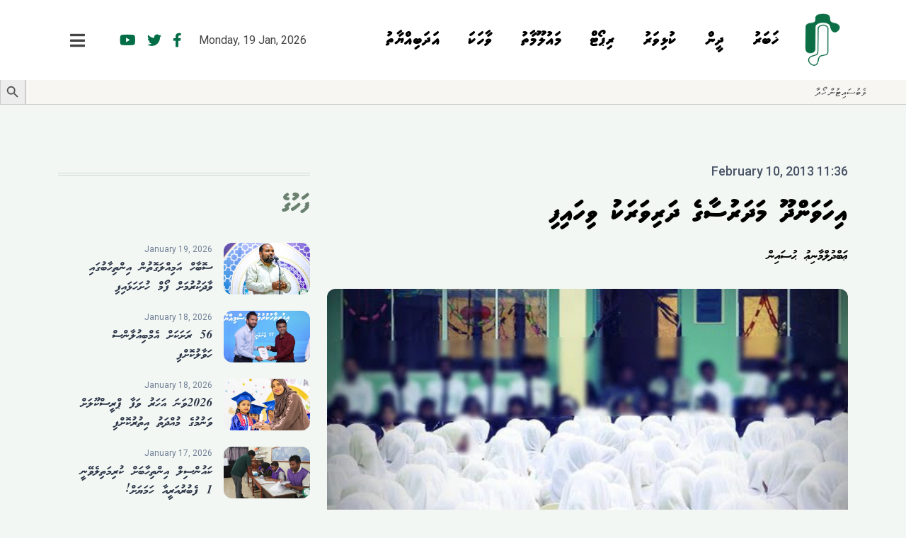

--- FILE ---
content_type: text/html; charset=UTF-8
request_url: https://ihavandhoo.com/news/1655
body_size: 15190
content:
<!DOCTYPE html>
<html lang="dv" dir="rtl" translate="no">
<head>
  <meta charset="utf-8">
  <meta name="viewport" content="width=device-width, initial-scale=1, maximum-scale=1">

  <link rel="preconnect" href="https://fonts.gstatic.com">
  <link href="https://fonts.googleapis.com/css2?family=Roboto:ital,wght@0,100;0,300;0,400;0,500;0,700;0,900;1,100;1,300;1,400;1,500;1,700&display=swap" rel="stylesheet">

   		<meta name="description" content="Online News, Politics, Stories, and more.. The first registered online website in HA. Atoll">
		<meta name="twitter:card" value="summary">

		<meta property="og:title" content="Ihavandhoo Madharusaage Dharivaraku Vihaifi">
		<meta property="og:type" content="article">
		<meta property="og:url" content="https://ihavandhoo.com/news/1655">
		<meta property="og:image" content="https://ihavandhoo.com/wp-content/uploads/2021/05/20210531113846_1622443126.jpg">
		<meta property="og:description" content="Online News, Politics, Stories, and more.. The first registered online website in HA. Atoll">

		<meta name="twitter:title" content="Ihavandhoo Madharusaage Dharivaraku Vihaifi">
		<meta name="twitter:description" content="Online News, Politics, Stories, and more.. The first registered online website in HA. Atoll">
		<meta name="twitter:image" content="https://ihavandhoo.com/wp-content/uploads/2021/05/20210531113846_1622443126.jpg">
   <title>އިހަވަންދޫ މަދަރުސާގެ ދަރިވަރަކު ވިހައިފިOnline News, Politics, Stories, and more.. The first registered online website in HA. AtollIhavandhoo.com</title>
<meta name='robots' content='max-image-preview:large' />
<!-- Jetpack Site Verification Tags -->
<meta name="google-site-verification" content="3jfZgqHBqxTiiYBDDJWNMCbi3BzDeDWbLCx_nkCH5_g" />
<link rel='dns-prefetch' href='//www.googletagmanager.com' />
<link rel='dns-prefetch' href='//stats.wp.com' />
<link rel='preconnect' href='//c0.wp.com' />
<link rel="alternate" type="application/rss+xml" title="Ihavandhoo.com &raquo; Feed" href="https://ihavandhoo.com/feed" />
<link rel="alternate" type="application/rss+xml" title="Ihavandhoo.com &raquo; Comments Feed" href="https://ihavandhoo.com/comments/feed" />
<link rel="alternate" type="application/rss+xml" title="Ihavandhoo.com &raquo; އިހަވަންދޫ މަދަރުސާގެ ދަރިވަރަކު ވިހައިފި Comments Feed" href="https://ihavandhoo.com/news/1655/feed" />
<link rel="alternate" title="oEmbed (JSON)" type="application/json+oembed" href="https://ihavandhoo.com/wp-json/oembed/1.0/embed?url=https%3A%2F%2Fihavandhoo.com%2Fnews%2F1655" />
<link rel="alternate" title="oEmbed (XML)" type="text/xml+oembed" href="https://ihavandhoo.com/wp-json/oembed/1.0/embed?url=https%3A%2F%2Fihavandhoo.com%2Fnews%2F1655&#038;format=xml" />
<style id='wp-img-auto-sizes-contain-inline-css' type='text/css'>
img:is([sizes=auto i],[sizes^="auto," i]){contain-intrinsic-size:3000px 1500px}
/*# sourceURL=wp-img-auto-sizes-contain-inline-css */
</style>
<link rel='stylesheet' id='jetpack_related-posts-css' href='https://c0.wp.com/p/jetpack/15.4/modules/related-posts/related-posts.css' type='text/css' media='all' />
<style id='wp-emoji-styles-inline-css' type='text/css'>

	img.wp-smiley, img.emoji {
		display: inline !important;
		border: none !important;
		box-shadow: none !important;
		height: 1em !important;
		width: 1em !important;
		margin: 0 0.07em !important;
		vertical-align: -0.1em !important;
		background: none !important;
		padding: 0 !important;
	}
/*# sourceURL=wp-emoji-styles-inline-css */
</style>
<link rel='stylesheet' id='wp-block-library-css' href='https://c0.wp.com/c/6.9/wp-includes/css/dist/block-library/style.min.css' type='text/css' media='all' />
<style id='global-styles-inline-css' type='text/css'>
:root{--wp--preset--aspect-ratio--square: 1;--wp--preset--aspect-ratio--4-3: 4/3;--wp--preset--aspect-ratio--3-4: 3/4;--wp--preset--aspect-ratio--3-2: 3/2;--wp--preset--aspect-ratio--2-3: 2/3;--wp--preset--aspect-ratio--16-9: 16/9;--wp--preset--aspect-ratio--9-16: 9/16;--wp--preset--color--black: #000000;--wp--preset--color--cyan-bluish-gray: #abb8c3;--wp--preset--color--white: #ffffff;--wp--preset--color--pale-pink: #f78da7;--wp--preset--color--vivid-red: #cf2e2e;--wp--preset--color--luminous-vivid-orange: #ff6900;--wp--preset--color--luminous-vivid-amber: #fcb900;--wp--preset--color--light-green-cyan: #7bdcb5;--wp--preset--color--vivid-green-cyan: #00d084;--wp--preset--color--pale-cyan-blue: #8ed1fc;--wp--preset--color--vivid-cyan-blue: #0693e3;--wp--preset--color--vivid-purple: #9b51e0;--wp--preset--gradient--vivid-cyan-blue-to-vivid-purple: linear-gradient(135deg,rgb(6,147,227) 0%,rgb(155,81,224) 100%);--wp--preset--gradient--light-green-cyan-to-vivid-green-cyan: linear-gradient(135deg,rgb(122,220,180) 0%,rgb(0,208,130) 100%);--wp--preset--gradient--luminous-vivid-amber-to-luminous-vivid-orange: linear-gradient(135deg,rgb(252,185,0) 0%,rgb(255,105,0) 100%);--wp--preset--gradient--luminous-vivid-orange-to-vivid-red: linear-gradient(135deg,rgb(255,105,0) 0%,rgb(207,46,46) 100%);--wp--preset--gradient--very-light-gray-to-cyan-bluish-gray: linear-gradient(135deg,rgb(238,238,238) 0%,rgb(169,184,195) 100%);--wp--preset--gradient--cool-to-warm-spectrum: linear-gradient(135deg,rgb(74,234,220) 0%,rgb(151,120,209) 20%,rgb(207,42,186) 40%,rgb(238,44,130) 60%,rgb(251,105,98) 80%,rgb(254,248,76) 100%);--wp--preset--gradient--blush-light-purple: linear-gradient(135deg,rgb(255,206,236) 0%,rgb(152,150,240) 100%);--wp--preset--gradient--blush-bordeaux: linear-gradient(135deg,rgb(254,205,165) 0%,rgb(254,45,45) 50%,rgb(107,0,62) 100%);--wp--preset--gradient--luminous-dusk: linear-gradient(135deg,rgb(255,203,112) 0%,rgb(199,81,192) 50%,rgb(65,88,208) 100%);--wp--preset--gradient--pale-ocean: linear-gradient(135deg,rgb(255,245,203) 0%,rgb(182,227,212) 50%,rgb(51,167,181) 100%);--wp--preset--gradient--electric-grass: linear-gradient(135deg,rgb(202,248,128) 0%,rgb(113,206,126) 100%);--wp--preset--gradient--midnight: linear-gradient(135deg,rgb(2,3,129) 0%,rgb(40,116,252) 100%);--wp--preset--font-size--small: 13px;--wp--preset--font-size--medium: 20px;--wp--preset--font-size--large: 36px;--wp--preset--font-size--x-large: 42px;--wp--preset--spacing--20: 0.44rem;--wp--preset--spacing--30: 0.67rem;--wp--preset--spacing--40: 1rem;--wp--preset--spacing--50: 1.5rem;--wp--preset--spacing--60: 2.25rem;--wp--preset--spacing--70: 3.38rem;--wp--preset--spacing--80: 5.06rem;--wp--preset--shadow--natural: 6px 6px 9px rgba(0, 0, 0, 0.2);--wp--preset--shadow--deep: 12px 12px 50px rgba(0, 0, 0, 0.4);--wp--preset--shadow--sharp: 6px 6px 0px rgba(0, 0, 0, 0.2);--wp--preset--shadow--outlined: 6px 6px 0px -3px rgb(255, 255, 255), 6px 6px rgb(0, 0, 0);--wp--preset--shadow--crisp: 6px 6px 0px rgb(0, 0, 0);}:where(.is-layout-flex){gap: 0.5em;}:where(.is-layout-grid){gap: 0.5em;}body .is-layout-flex{display: flex;}.is-layout-flex{flex-wrap: wrap;align-items: center;}.is-layout-flex > :is(*, div){margin: 0;}body .is-layout-grid{display: grid;}.is-layout-grid > :is(*, div){margin: 0;}:where(.wp-block-columns.is-layout-flex){gap: 2em;}:where(.wp-block-columns.is-layout-grid){gap: 2em;}:where(.wp-block-post-template.is-layout-flex){gap: 1.25em;}:where(.wp-block-post-template.is-layout-grid){gap: 1.25em;}.has-black-color{color: var(--wp--preset--color--black) !important;}.has-cyan-bluish-gray-color{color: var(--wp--preset--color--cyan-bluish-gray) !important;}.has-white-color{color: var(--wp--preset--color--white) !important;}.has-pale-pink-color{color: var(--wp--preset--color--pale-pink) !important;}.has-vivid-red-color{color: var(--wp--preset--color--vivid-red) !important;}.has-luminous-vivid-orange-color{color: var(--wp--preset--color--luminous-vivid-orange) !important;}.has-luminous-vivid-amber-color{color: var(--wp--preset--color--luminous-vivid-amber) !important;}.has-light-green-cyan-color{color: var(--wp--preset--color--light-green-cyan) !important;}.has-vivid-green-cyan-color{color: var(--wp--preset--color--vivid-green-cyan) !important;}.has-pale-cyan-blue-color{color: var(--wp--preset--color--pale-cyan-blue) !important;}.has-vivid-cyan-blue-color{color: var(--wp--preset--color--vivid-cyan-blue) !important;}.has-vivid-purple-color{color: var(--wp--preset--color--vivid-purple) !important;}.has-black-background-color{background-color: var(--wp--preset--color--black) !important;}.has-cyan-bluish-gray-background-color{background-color: var(--wp--preset--color--cyan-bluish-gray) !important;}.has-white-background-color{background-color: var(--wp--preset--color--white) !important;}.has-pale-pink-background-color{background-color: var(--wp--preset--color--pale-pink) !important;}.has-vivid-red-background-color{background-color: var(--wp--preset--color--vivid-red) !important;}.has-luminous-vivid-orange-background-color{background-color: var(--wp--preset--color--luminous-vivid-orange) !important;}.has-luminous-vivid-amber-background-color{background-color: var(--wp--preset--color--luminous-vivid-amber) !important;}.has-light-green-cyan-background-color{background-color: var(--wp--preset--color--light-green-cyan) !important;}.has-vivid-green-cyan-background-color{background-color: var(--wp--preset--color--vivid-green-cyan) !important;}.has-pale-cyan-blue-background-color{background-color: var(--wp--preset--color--pale-cyan-blue) !important;}.has-vivid-cyan-blue-background-color{background-color: var(--wp--preset--color--vivid-cyan-blue) !important;}.has-vivid-purple-background-color{background-color: var(--wp--preset--color--vivid-purple) !important;}.has-black-border-color{border-color: var(--wp--preset--color--black) !important;}.has-cyan-bluish-gray-border-color{border-color: var(--wp--preset--color--cyan-bluish-gray) !important;}.has-white-border-color{border-color: var(--wp--preset--color--white) !important;}.has-pale-pink-border-color{border-color: var(--wp--preset--color--pale-pink) !important;}.has-vivid-red-border-color{border-color: var(--wp--preset--color--vivid-red) !important;}.has-luminous-vivid-orange-border-color{border-color: var(--wp--preset--color--luminous-vivid-orange) !important;}.has-luminous-vivid-amber-border-color{border-color: var(--wp--preset--color--luminous-vivid-amber) !important;}.has-light-green-cyan-border-color{border-color: var(--wp--preset--color--light-green-cyan) !important;}.has-vivid-green-cyan-border-color{border-color: var(--wp--preset--color--vivid-green-cyan) !important;}.has-pale-cyan-blue-border-color{border-color: var(--wp--preset--color--pale-cyan-blue) !important;}.has-vivid-cyan-blue-border-color{border-color: var(--wp--preset--color--vivid-cyan-blue) !important;}.has-vivid-purple-border-color{border-color: var(--wp--preset--color--vivid-purple) !important;}.has-vivid-cyan-blue-to-vivid-purple-gradient-background{background: var(--wp--preset--gradient--vivid-cyan-blue-to-vivid-purple) !important;}.has-light-green-cyan-to-vivid-green-cyan-gradient-background{background: var(--wp--preset--gradient--light-green-cyan-to-vivid-green-cyan) !important;}.has-luminous-vivid-amber-to-luminous-vivid-orange-gradient-background{background: var(--wp--preset--gradient--luminous-vivid-amber-to-luminous-vivid-orange) !important;}.has-luminous-vivid-orange-to-vivid-red-gradient-background{background: var(--wp--preset--gradient--luminous-vivid-orange-to-vivid-red) !important;}.has-very-light-gray-to-cyan-bluish-gray-gradient-background{background: var(--wp--preset--gradient--very-light-gray-to-cyan-bluish-gray) !important;}.has-cool-to-warm-spectrum-gradient-background{background: var(--wp--preset--gradient--cool-to-warm-spectrum) !important;}.has-blush-light-purple-gradient-background{background: var(--wp--preset--gradient--blush-light-purple) !important;}.has-blush-bordeaux-gradient-background{background: var(--wp--preset--gradient--blush-bordeaux) !important;}.has-luminous-dusk-gradient-background{background: var(--wp--preset--gradient--luminous-dusk) !important;}.has-pale-ocean-gradient-background{background: var(--wp--preset--gradient--pale-ocean) !important;}.has-electric-grass-gradient-background{background: var(--wp--preset--gradient--electric-grass) !important;}.has-midnight-gradient-background{background: var(--wp--preset--gradient--midnight) !important;}.has-small-font-size{font-size: var(--wp--preset--font-size--small) !important;}.has-medium-font-size{font-size: var(--wp--preset--font-size--medium) !important;}.has-large-font-size{font-size: var(--wp--preset--font-size--large) !important;}.has-x-large-font-size{font-size: var(--wp--preset--font-size--x-large) !important;}
/*# sourceURL=global-styles-inline-css */
</style>

<style id='classic-theme-styles-inline-css' type='text/css'>
/*! This file is auto-generated */
.wp-block-button__link{color:#fff;background-color:#32373c;border-radius:9999px;box-shadow:none;text-decoration:none;padding:calc(.667em + 2px) calc(1.333em + 2px);font-size:1.125em}.wp-block-file__button{background:#32373c;color:#fff;text-decoration:none}
/*# sourceURL=/wp-includes/css/classic-themes.min.css */
</style>
<link rel='stylesheet' id='elb-theme-light-css' href='https://ihavandhoo.com/wp-content/plugins/easy-liveblogs/assets/css/themes/light.css?ver=1.0' type='text/css' media='all' />
<link rel='stylesheet' id='ivory-search-styles-css' href='https://ihavandhoo.com/wp-content/plugins/add-search-to-menu/public/css/ivory-search.min.css?ver=1.0' type='text/css' media='all' />
<link rel='stylesheet' id='ihavandhoo_online-tailwind-css' href='https://ihavandhoo.com/wp-content/themes/ihavandhoo/css/tailwind.css?ver=1.0' type='text/css' media='all' />
<link rel='stylesheet' id='ihavandhoo_online-bootstrap-grid-css' href='https://ihavandhoo.com/wp-content/themes/ihavandhoo/css/bootstrap-grid.rtl.min.css?ver=1.0' type='text/css' media='all' />
<link rel='stylesheet' id='ihavandhoo_online-fontawesome-css' href='https://ihavandhoo.com/wp-content/themes/ihavandhoo/css/font-awesome.min.css?ver=1.0' type='text/css' media='all' />
<link rel='stylesheet' id='ihavandhoo_online-app-css' href='https://ihavandhoo.com/wp-content/themes/ihavandhoo/css/app.css?ver=1.0' type='text/css' media='all' />
<link rel='stylesheet' id='ihavandhoo_online-style-css' href='https://ihavandhoo.com/wp-content/themes/ihavandhoo/style.css?ver=1.0' type='text/css' media='all' />
<link rel='stylesheet' id='sharedaddy-css' href='https://c0.wp.com/p/jetpack/15.4/modules/sharedaddy/sharing.css' type='text/css' media='all' />
<link rel='stylesheet' id='social-logos-css' href='https://c0.wp.com/p/jetpack/15.4/_inc/social-logos/social-logos.min.css' type='text/css' media='all' />
<script type="text/javascript" id="jetpack_related-posts-js-extra">
/* <![CDATA[ */
var related_posts_js_options = {"post_heading":"h4"};
//# sourceURL=jetpack_related-posts-js-extra
/* ]]> */
</script>
<script type="text/javascript" src="https://c0.wp.com/p/jetpack/15.4/_inc/build/related-posts/related-posts.min.js" id="jetpack_related-posts-js"></script>
<script type="text/javascript" src="https://c0.wp.com/c/6.9/wp-includes/js/jquery/jquery.min.js" id="jquery-core-js"></script>
<script type="text/javascript" src="https://c0.wp.com/c/6.9/wp-includes/js/jquery/jquery-migrate.min.js" id="jquery-migrate-js"></script>
<script type="text/javascript" id="elb-js-extra">
/* <![CDATA[ */
var elb = {"datetime_format":"datetime","locale":"en_US","interval":"30","new_post_msg":"There is %s update.","new_posts_msg":"There are %s updates.","now_more_posts":"That's it."};
//# sourceURL=elb-js-extra
/* ]]> */
</script>
<script type="text/javascript" src="https://ihavandhoo.com/wp-content/plugins/easy-liveblogs/assets/js/easy-liveblogs.js?ver=2.3.7" id="elb-js"></script>

<!-- Google tag (gtag.js) snippet added by Site Kit -->
<!-- Google Analytics snippet added by Site Kit -->
<script type="text/javascript" src="https://www.googletagmanager.com/gtag/js?id=GT-NS4PNFX" id="google_gtagjs-js" async></script>
<script type="text/javascript" id="google_gtagjs-js-after">
/* <![CDATA[ */
window.dataLayer = window.dataLayer || [];function gtag(){dataLayer.push(arguments);}
gtag("set","linker",{"domains":["ihavandhoo.com"]});
gtag("js", new Date());
gtag("set", "developer_id.dZTNiMT", true);
gtag("config", "GT-NS4PNFX");
//# sourceURL=google_gtagjs-js-after
/* ]]> */
</script>
<link rel="https://api.w.org/" href="https://ihavandhoo.com/wp-json/" /><link rel="alternate" title="JSON" type="application/json" href="https://ihavandhoo.com/wp-json/wp/v2/posts/1655" /><link rel="EditURI" type="application/rsd+xml" title="RSD" href="https://ihavandhoo.com/xmlrpc.php?rsd" />
<meta name="generator" content="WordPress 6.9" />
<link rel="canonical" href="https://ihavandhoo.com/news/1655" />
<link rel='shortlink' href='https://ihavandhoo.com/?p=1655' />
<meta name="generator" content="Site Kit by Google 1.170.0" />	<style>img#wpstats{display:none}</style>
		<meta name="description" content="އިހަވަންދޫ މަދަރުސާގައި ގްރޭޑް 12 ގައި ތަޢުލީމް ޙާޞީލްކުރަމުންދާ ދަރިވަރަކު ވިހައިފި ކަމަށް އިހަވަންދޫޑޮޓްކޮމް އަށް މައުލޫމާތު ލިބިއްޖެ އެވެ. ޚަބަރު ލިބިފައިވާ ގޮތުގައި އޭނާ ވިހާފައި ވަނީ ރޭ 7:30 އެހާއިރު އޭނާ ދިރިއުޅޭ ގޭގަ އެވެ. ނަމަވެސް މިހާރު އޭނާ ވަނީ އިހަވަންދޫ ސިއްޙީ މަރުކަޒަށް ބަދަލުކޮށްފަ އެވެ. އުމުރުން 19 އަހަރުގެ އިހަވަންދޫ މަދަރުސާގެ ދަރިވަރަކު ބަނޑަށް 7 މަހުގައި ނަހަލާލަށް ވިހޭ ކަމުގެ މައްސަލައެއް ފުލުހުން ތަޙްޤީޤް ކުރަމުންދާ ކަމަށް ފުލުހުންގެ&hellip;" />

<!-- Jetpack Open Graph Tags -->
<meta property="og:type" content="article" />
<meta property="og:title" content="އިހަވަންދޫ މަދަރުސާގެ ދަރިވަރަކު ވިހައިފިOnline News, Politics, Stories, and more.. The first registered online website in HA. AtollIhavandhoo.com" />
<meta property="og:url" content="https://ihavandhoo.com/news/1655" />
<meta property="og:description" content="އިހަވަންދޫ މަދަރުސާގައި ގްރޭޑް 12 ގައި ތަޢުލީމް ޙާޞީލްކުރަމުންދާ ދަރިވަރަކު ވިހައިފި ކަމަށް އިހަވަންދޫޑޮޓްކޮމް އަށް މައުލޫމާތު ލިބިއްޖެ އެވެ. ޚަބަރު ލިބިފައިވާ ގޮތުގައި އޭނާ ވިހާފައި ވަނީ ރޭ 7:30 އ…" />
<meta property="article:published_time" content="2013-02-10T06:36:52+00:00" />
<meta property="article:modified_time" content="2021-05-31T06:39:16+00:00" />
<meta property="og:site_name" content="Ihavandhoo.com" />
<meta property="og:image" content="https://ihavandhoo.com/wp-content/uploads/2021/05/20210531113846_1622443126.jpg" />
<meta property="og:image:width" content="540" />
<meta property="og:image:height" content="375" />
<meta property="og:image:alt" content="" />
<meta property="og:locale" content="en_US" />
<meta name="twitter:text:title" content="އިހަވަންދޫ މަދަރުސާގެ ދަރިވަރަކު ވިހައިފި" />
<meta name="twitter:image" content="https://ihavandhoo.com/wp-content/uploads/2021/05/20210531113846_1622443126.jpg?w=640" />
<meta name="twitter:card" content="summary_large_image" />

<!-- End Jetpack Open Graph Tags -->
<link rel="icon" href="https://ihavandhoo.com/wp-content/uploads/2022/07/20220702074215_1656729735-32x32.png" sizes="32x32" />
<link rel="icon" href="https://ihavandhoo.com/wp-content/uploads/2022/07/20220702074215_1656729735-192x192.png" sizes="192x192" />
<link rel="apple-touch-icon" href="https://ihavandhoo.com/wp-content/uploads/2022/07/20220702074215_1656729735-180x180.png" />
<meta name="msapplication-TileImage" content="https://ihavandhoo.com/wp-content/uploads/2022/07/20220702074215_1656729735-270x270.png" />
<style type="text/css" media="screen">.is-menu path.search-icon-path { fill: #848484;}body .popup-search-close:after, body .search-close:after { border-color: #848484;}body .popup-search-close:before, body .search-close:before { border-color: #848484;}</style>			<style type="text/css">
					.is-form-id-7789 .is-search-input::-webkit-input-placeholder {
			    color: #3f3f3f !important;
			}
			.is-form-id-7789 .is-search-input:-moz-placeholder {
			    color: #3f3f3f !important;
			    opacity: 1;
			}
			.is-form-id-7789 .is-search-input::-moz-placeholder {
			    color: #3f3f3f !important;
			    opacity: 1;
			}
			.is-form-id-7789 .is-search-input:-ms-input-placeholder {
			    color: #3f3f3f !important;
			}
                        			.is-form-style-1.is-form-id-7789 .is-search-input:focus,
			.is-form-style-1.is-form-id-7789 .is-search-input:hover,
			.is-form-style-1.is-form-id-7789 .is-search-input,
			.is-form-style-2.is-form-id-7789 .is-search-input:focus,
			.is-form-style-2.is-form-id-7789 .is-search-input:hover,
			.is-form-style-2.is-form-id-7789 .is-search-input,
			.is-form-style-3.is-form-id-7789 .is-search-input:focus,
			.is-form-style-3.is-form-id-7789 .is-search-input:hover,
			.is-form-style-3.is-form-id-7789 .is-search-input,
			.is-form-id-7789 .is-search-input:focus,
			.is-form-id-7789 .is-search-input:hover,
			.is-form-id-7789 .is-search-input {
                                color: #3f3f3f !important;                                                                background-color: #f7f6f2 !important;			}
                        			</style>
		<link rel='stylesheet' id='ivory-ajax-search-styles-css' href='https://ihavandhoo.com/wp-content/plugins/add-search-to-menu/public/css/ivory-ajax-search.min.css?ver=1.0' type='text/css' media='all' />
</head>



<body id="app" class="wp-singular post-template-default single single-post postid-1655 single-format-standard wp-theme-ihavandhoo ihavandhoo">

  <header>






    <div class="header-space"></div>

    
    <div class="main-nav fixed top-0 left-0 right-0 mt-0">
      <div class="container">

        <div class="row">
            <div class="col-8">
                <div class="flex">
                  <a href="https://ihavandhoo.com" class="logo">
                      <img src="https://ihavandhoo.com/wp-content/themes/ihavandhoo/assets/favicon.png">
                  </a>
                  <nav class="hidden lg:flex lg:flex-row">
                                            <a href="https://ihavandhoo.com/category/news">ޚަބަރު</a>
                                            <a href="https://ihavandhoo.com/category/religion">ދީން</a>
                                            <a href="https://ihavandhoo.com/category/sports">ކުޅިވަރު</a>
                                            <a href="https://ihavandhoo.com/category/report">ރިޕޯޓް</a>
                                            <a href="https://ihavandhoo.com/category/information">މައުލޫމާތު</a>
                                            <a href="https://ihavandhoo.com/category/adhabiyaathu/story">ވާހަކަ</a>
                                            <a href="https://ihavandhoo.com/category/adhabiyaathu">އަދަބިއްޔާތު</a>
                                      </nav>
                </div>
            </div>
            <div class="col-4 flex items-center justify-end relative">
                <div class="nav-side flex justify-end items-center">
                  <span class="ml-4 lg:ml-8 flex flex-col sm:flex-row items-center">
                    <div class="hidden lg:block">
                        Monday, 19 Jan, 2026                    </div>
                    <div class="hidden lg:flex lg:text-xl sm:mr-6">
                      <a href="https://facebook.com/ihavandhoo" class="hover:opacity-75 ml-4">
                        <i class="fab fa-facebook-f"></i>
                      </a>
                      <a href="https://twitter.com/ihavandhoo" class="hover:opacity-75 ml-4">
                        <i class="fab fa-twitter"></i>
                      </a>
                      <a href="https://youtube.com/ihavandhoo" class="hover:opacity-75">
                        <i class="fab fa-youtube"></i>
                      </a>
                    </div>
                  </span>
                  <a class="text-2xl cursor-pointer" data-menu-toggle>
                    <i class="fas fa-bars"></i>
                  </a>
                </div>

                <div class="dropdown absolute left-5 lg:left-0 z-40 hidden pb-1 select-none rounded-xl"
                  style="top: 100px;"
                  data-menu-dropdown>
                  <div class="flex flex-col py-2">
                                         <a href="https://ihavandhoo.com/category/news">ޚަބަރު</a>
                                         <a href="https://ihavandhoo.com/category/religion">ދީން</a>
                                         <a href="https://ihavandhoo.com/category/sports">ކުޅިވަރު</a>
                                         <a href="https://ihavandhoo.com/category/report">ރިޕޯޓް</a>
                                         <a href="https://ihavandhoo.com/category/information">މައުލޫމާތު</a>
                                         <a href="https://ihavandhoo.com/category/adhabiyaathu/story">ވާހަކަ</a>
                                         <a href="https://ihavandhoo.com/category/adhabiyaathu">އަދަބިއްޔާތު</a>
                     
                  </div>
                </div>
          </div>
        </div>

      </div>
    </div>
<form data-min-no-for-search=1 data-result-box-max-height=400 data-form-id=7789 class="is-search-form is-form-style is-form-style-3 is-form-id-7789 is-ajax-search" action="https://ihavandhoo.com/" method="get" role="search" ><label for="is-search-input-7789"><span class="is-screen-reader-text">Search for:</span><input  type="search" id="is-search-input-7789" name="s" value="" class="is-search-input" placeholder="           ވެބުސައިޓުން ހޯދާ" autocomplete=off /><span class="is-loader-image" style="display: none;background-image:url(https://ihavandhoo.com/wp-content/plugins/add-search-to-menu/public/images/spinner.gif);" ></span></label><button type="submit" class="is-search-submit"><span class="is-screen-reader-text">Search Button</span><span class="is-search-icon"><svg focusable="false" aria-label="Search" xmlns="http://www.w3.org/2000/svg" viewBox="0 0 24 24" width="24px"><path d="M15.5 14h-.79l-.28-.27C15.41 12.59 16 11.11 16 9.5 16 5.91 13.09 3 9.5 3S3 5.91 3 9.5 5.91 16 9.5 16c1.61 0 3.09-.59 4.23-1.57l.27.28v.79l5 4.99L20.49 19l-4.99-5zm-6 0C7.01 14 5 11.99 5 9.5S7.01 5 9.5 5 14 7.01 14 9.5 11.99 14 9.5 14z"></path></svg></span></button><input type="hidden" name="id" value="7789" /></form>

<banner style="display: flex; flex-direction: column; align-items: center;">
  <!-- Your existing header content -->

  <!-- Space for Header image banner -->


  <!-- Rest of your header content -->
</banner>



  </header>


  <main>
    

<div class="container mt-10 lg:mt-20">
    <div class="row">
        <div class="lg:col-8">

          <div class="detail-title text-right">
            <time class="block font-medium text-gray-700 text-lg mb-4">
                February 10, 2013 11:36            </time>
            <div class="text-right pb-2">
              <h1 class="font-aaamu-fk mt-2 pb-0 mb-0 text-4xl">
                އިހަވަންދޫ މަދަރުސާގެ ދަރިވަރަކު ވިހައިފި              </h1>
            </div>
            <span class="font-waheed block mt-2" style="font-size: 19px">
                ޢަބްދުލްމާނިޢު ޙުސައިން            </span>
          </div>

          <div class="detail-featured mt-8">
            <figure>
              <img src="https://ihavandhoo.com/wp-content/uploads/2021/05/20210531113846_1622443126.jpg" class="w-full rounded-xl">
                                        </figure>
          </div>

          <div class="detail-content pt-0 pb-4 mt-8 flex flex-row-reverse flex-wrap">
            <div class="w-full sm:w-5/6 px-4 sm:pl-12 sm:pr-12 sm:border-r ms:border-gray-300 text-right">

              <div class="content mt-6">
                                <p dir="RTL">އިހަވަންދޫ މަދަރުސާގައި ގްރޭޑް 12 ގައި ތަޢުލީމް ޙާޞީލްކުރަމުންދާ ދަރިވަރަކު ވިހައިފި ކަމަށް އިހަވަންދޫޑޮޓްކޮމް އަށް މައުލޫމާތު ލިބިއްޖެ އެވެ. ޚަބަރު ލިބިފައިވާ ގޮތުގައި އޭނާ ވިހާފައި ވަނީ ރޭ 7:30 އެހާއިރު އޭނާ ދިރިއުޅޭ ގޭގަ އެވެ. ނަމަވެސް މިހާރު އޭނާ ވަނީ އިހަވަންދޫ ސިއްޙީ މަރުކަޒަށް ބަދަލުކޮށްފަ އެވެ.</p>
<p dir="RTL">އުމުރުން 19 އަހަރުގެ އިހަވަންދޫ މަދަރުސާގެ ދަރިވަރަކު ބަނޑަށް 7 މަހުގައި ނަހަލާލަށް ވިހޭ ކަމުގެ މައްސަލައެއް ފުލުހުން ތަޙްޤީޤް ކުރަމުންދާ ކަމަށް ފުލުހުންގެ މީޑިއާ އޮފިޝަލް އިހަވަންދޫޑޮޓްކޮމް އަށް މަޢުލޫމާތު ދެއްވި އެވެ. އަދި އިތުރަށް ވިދާޅުވީ އެ މައްސަލާގައި ފުލުހުންގެ ބެލުމުގެ ދަށަށް އެއްވެސް މީހަކު ގެނެސްފައި ނުވާ ކަމަށެވެ.</p>
<p dir="RTL">ރޭ ވިހޭ ދަރިވަރު، ވިހެއުމާ ހަމައަށް ވެސް ގަވާއިދުން މަދަރުސާ އަށް ޙާޟިރުވެފައިވާ ކަމަށް މަޢުލޫމާތު ލިބެ އެވެ.</p>
<p align="right">ރޭ ވިހޭ ދަރިވަރާއި އޭނާ ވިހޭ ދަރިފުޅުގެ ސިއްޙީ ޙާލަތާ ގުޅޭ މަޢުލޫމާތު ދިނުމަށް އިހަވަންދޫ ސިއްޙީ މަރުކަޒުން އިންކާރު ކުރާތީ އެ ދެމައިންގެ ސިއްޙީ ހާލަތު އިހަވަންދޫޑޮޓްކޮމް އަށް ކަށަވަރު ނުވި ނަމަވެސް އޭނާ ވިހެއީ ފިރިހެން ކުއްޖެއްކަން އިހަވަންދޫޑޮޓްކޮމް އަށް ޔަޤީން ކުރެވިފައިވެ އެވެ.</p>
<div class="sharedaddy sd-sharing-enabled"><div class="robots-nocontent sd-block sd-social sd-social-icon-text sd-sharing"><div class="sd-content"><ul><li class="share-facebook"><a rel="nofollow noopener noreferrer"
				data-shared="sharing-facebook-1655"
				class="share-facebook sd-button share-icon"
				href="https://ihavandhoo.com/news/1655?share=facebook"
				target="_blank"
				aria-labelledby="sharing-facebook-1655"
				>
				<span id="sharing-facebook-1655" hidden>Click to share on Facebook (Opens in new window)</span>
				<span>Facebook</span>
			</a></li><li class="share-x"><a rel="nofollow noopener noreferrer"
				data-shared="sharing-x-1655"
				class="share-x sd-button share-icon"
				href="https://ihavandhoo.com/news/1655?share=x"
				target="_blank"
				aria-labelledby="sharing-x-1655"
				>
				<span id="sharing-x-1655" hidden>Click to share on X (Opens in new window)</span>
				<span>X</span>
			</a></li><li class="share-print"><a rel="nofollow noopener noreferrer"
				data-shared="sharing-print-1655"
				class="share-print sd-button share-icon"
				href="https://ihavandhoo.com/news/1655#print?share=print"
				target="_blank"
				aria-labelledby="sharing-print-1655"
				>
				<span id="sharing-print-1655" hidden>Click to print (Opens in new window)</span>
				<span>Print</span>
			</a></li><li class="share-email"><a rel="nofollow noopener noreferrer"
				data-shared="sharing-email-1655"
				class="share-email sd-button share-icon"
				href="mailto:?subject=%5BShared%20Post%5D%20%DE%87%DE%A8%DE%80%DE%A6%DE%88%DE%A6%DE%82%DE%B0%DE%8B%DE%AB%20%DE%89%DE%A6%DE%8B%DE%A6%DE%83%DE%AA%DE%90%DE%A7%DE%8E%DE%AC%20%DE%8B%DE%A6%DE%83%DE%A8%DE%88%DE%A6%DE%83%DE%A6%DE%86%DE%AA%20%DE%88%DE%A8%DE%80%DE%A6%DE%87%DE%A8%DE%8A%DE%A8&#038;body=https%3A%2F%2Fihavandhoo.com%2Fnews%2F1655&#038;share=email"
				target="_blank"
				aria-labelledby="sharing-email-1655"
				data-email-share-error-title="Do you have email set up?" data-email-share-error-text="If you&#039;re having problems sharing via email, you might not have email set up for your browser. You may need to create a new email yourself." data-email-share-nonce="f7f65fd674" data-email-share-track-url="https://ihavandhoo.com/news/1655?share=email">
				<span id="sharing-email-1655" hidden>Click to email a link to a friend (Opens in new window)</span>
				<span>Email</span>
			</a></li><li class="share-telegram"><a rel="nofollow noopener noreferrer"
				data-shared="sharing-telegram-1655"
				class="share-telegram sd-button share-icon"
				href="https://ihavandhoo.com/news/1655?share=telegram"
				target="_blank"
				aria-labelledby="sharing-telegram-1655"
				>
				<span id="sharing-telegram-1655" hidden>Click to share on Telegram (Opens in new window)</span>
				<span>Telegram</span>
			</a></li><li class="share-jetpack-whatsapp"><a rel="nofollow noopener noreferrer"
				data-shared="sharing-whatsapp-1655"
				class="share-jetpack-whatsapp sd-button share-icon"
				href="https://ihavandhoo.com/news/1655?share=jetpack-whatsapp"
				target="_blank"
				aria-labelledby="sharing-whatsapp-1655"
				>
				<span id="sharing-whatsapp-1655" hidden>Click to share on WhatsApp (Opens in new window)</span>
				<span>WhatsApp</span>
			</a></li><li class="share-end"></li></ul></div></div></div>
<div id='jp-relatedposts' class='jp-relatedposts' >
	<h3 class="jp-relatedposts-headline"><em>Related</em></h3>
</div>              </div>

              <div class="tags mb-4 pt-4 text-right">
                
                                                <a href="https://ihavandhoo.com/tag/ihavandhoo"
                  class="font-waheed px-4 py-2 bg-white text-gray-600 rounded-xl
                         inline-block ml-2 hover:bg-gray-300 hover:no-underline mb-2">
                  ހއ. އިހަވަންދޫ                </a>
                                <a href="https://ihavandhoo.com/tag/%de%87%de%a8%de%80%de%a6%de%88%de%a6%de%82%de%b0%de%8b%de%ab-%de%90%de%aa%de%86%de%ab%de%8d%de%b0"
                  class="font-waheed px-4 py-2 bg-white text-gray-600 rounded-xl
                         inline-block ml-2 hover:bg-gray-300 hover:no-underline mb-2">
                  އިހަވަންދޫ ސުކޫލް                </a>
                                              </div>

            </div>
            <div class="w-full sm:w-1/6 pl-4 sm:pl-8 pt-3 sm:pt-8 sm:pr-5 text-right">

                            <div class="detail-content-share space-x-3 pr-4 sm:pr-0 flex-row sm:flex-col sm:space-x-0">
                <a href="#" data-url="https://ihavandhoo.com/news/1655" data-share="facebook">
                  <i class="fab fa-facebook-f"></i>
                </a>
                <a href="#" data-url="https://ihavandhoo.com/news/1655" data-share="twitter">
                  <i class="fab fa-twitter"></i>
                </a>
                <a href="#" data-url="https://ihavandhoo.com/news/1655" data-share="telegram">
                  <i class="fab fa-telegram-plane"></i>
                </a>
                <a href="#" data-url="https://ihavandhoo.com/news/1655" data-share="whatsapp">
                  <i class="fab fa-whatsapp"></i>
                </a>
                <a href="#" data-url="https://ihavandhoo.com/news/1655" data-share="viber">
                  <i class="fab fa-viber"></i>
                </a>
              </div>

            </div>

          </div>

           <div class="detail-comment mt-4">
    <div class="section-bar border-t-0 border-b-0 mb-0 pt-5">
      <a href="#comments" class="section-title hover:no-underline">
        ހިޔާލު ފާޅުކުރުން
      </a>
    </div>
    <div class="px-2 mb-8">
    	<div id="respond" class="comment-respond">
		<h3 id="reply-title" class="comment-reply-title">ޚިޔާލު ފައުޅުކުރުން <small><a rel="nofollow" id="cancel-comment-reply-link" href="/news/1655#respond" style="display:none;">ކެންސަލް ކުރަށްވާ</a></small></h3><form action="https://ihavandhoo.com/wp-comments-post.php" method="post" id="commentform" class="comment-form">
                    <textarea
                      name="comment"
                      rows="5"
                      required
                      class="tkb font-faseyha border border-gray-400 p-4 rounded-xl w-full mt-4" rows="4"
                      placeholder="ކޮމެންޓް"></textarea>
<p class="form-submit"><input name="submit" type="submit" id="submit" class="submit" value="Send Comment" /> <input type='hidden' name='comment_post_ID' value='1655' id='comment_post_ID' />
<input type='hidden' name='comment_parent' id='comment_parent' value='0' />
</p></form>	</div><!-- #respond -->
	    </div>


    <a id="comments"></a>

    </div>

        </div>
        <div class="lg:col-4">
          <div class="section-bar mt-4">
            <span class="section-title">
              ފަހުގެ
            </span>
          </div>

                  
           
          <a href="https://ihavandhoo.com/news/11694"
                 class="post-card flex flex-row mb-4">
            <div class="w-5/12">
                <img src="https://ihavandhoo.com/wp-content/uploads/2026/01/20260119065620_1768787780-450x270.jpg">
            </div>
            <div class="w-8/12 mr-4 ml-6">
              <time class="mt-0">January 19, 2026</time>
              <h4 class="title">
                ސޮބާހް އަމިއްލަގޮތުން އިންތިހާބުގައި ވާދަކުރުމަށް ފޯމް ހުށަހަޅައިފި              </h4>
              <p class="excerpt mt-1 text-gray-500 text-xs"></p>
            </div>
          </a>
           
          <a href="https://ihavandhoo.com/news/11688"
                 class="post-card flex flex-row mb-4">
            <div class="w-5/12">
                <img src="https://ihavandhoo.com/wp-content/uploads/2026/01/20260118113548_1768718148-450x270.jpg">
            </div>
            <div class="w-8/12 mr-4 ml-6">
              <time class="mt-0">January 18, 2026</time>
              <h4 class="title">
                56 ރަށަކަށް އެމްބިއުލާންސް ހަވާލުކޮށްފި              </h4>
              <p class="excerpt mt-1 text-gray-500 text-xs"></p>
            </div>
          </a>
           
          <a href="https://ihavandhoo.com/news/11685"
                 class="post-card flex flex-row mb-4">
            <div class="w-5/12">
                <img src="https://ihavandhoo.com/wp-content/uploads/2026/01/20260118105409_1768715649-450x270.jpg">
            </div>
            <div class="w-8/12 mr-4 ml-6">
              <time class="mt-0">January 18, 2026</time>
              <h4 class="title">
                2026ވަނަ އަހަރު ވަފާ ޕްރީސްކޫލަށް ވަނުމުގެ މުއްދަތު އިތުރުކޮށްފި              </h4>
              <p class="excerpt mt-1 text-gray-500 text-xs"></p>
            </div>
          </a>
           
          <a href="https://ihavandhoo.com/news/11681"
                 class="post-card flex flex-row mb-4">
            <div class="w-5/12">
                <img src="https://ihavandhoo.com/wp-content/uploads/2026/01/20260117123208_1768635128-450x270.jpg">
            </div>
            <div class="w-8/12 mr-4 ml-6">
              <time class="mt-0">January 17, 2026</time>
              <h4 class="title">
                ކައުންސިލް އިންތިހާބަށް ކުރިމަތިލެވޭނީ 1 ފެބުރުއަރީއާ ހަމަޔަށް!              </h4>
              <p class="excerpt mt-1 text-gray-500 text-xs"></p>
            </div>
          </a>
           
          <a href="https://ihavandhoo.com/news/11675"
                 class="post-card flex flex-row mb-4">
            <div class="w-5/12">
                <img src="https://ihavandhoo.com/wp-content/uploads/2026/01/20260112084009_1768189209-450x270.jpg">
            </div>
            <div class="w-8/12 mr-4 ml-6">
              <time class="mt-0">January 16, 2026</time>
              <h4 class="title">
                ސޮބާހް ޓީމްގެ މެނިފެސްޓޯއަށް ހިޔާލު ހޯދަން ފަށައިފި              </h4>
              <p class="excerpt mt-1 text-gray-500 text-xs"></p>
            </div>
          </a>
           
          <a href="https://ihavandhoo.com/news/11670"
                 class="post-card flex flex-row mb-4">
            <div class="w-5/12">
                <img src="https://ihavandhoo.com/wp-content/uploads/2026/01/20260116110641_1768543601-450x270.jpg">
            </div>
            <div class="w-8/12 mr-4 ml-6">
              <time class="mt-0">January 16, 2026</time>
              <h4 class="title">
                ސިފާހް (ބޮންއަޅާ) އަމިއްލަގޮތުން ކުރިމަތިލަނީ!              </h4>
              <p class="excerpt mt-1 text-gray-500 text-xs"></p>
            </div>
          </a>
                  </div>
    </div>
</div>


  </main>

  <footer class="bg-white pt-8 pb-2 lg:pb-12 lg:pt-16 text-gray-700 mt-24">
    <div class="container mx-auto flex flex-col justify-between">
        <div class="row flex-col-reverse lg:flex-row">
            <div class="lg:col-6">
              <div class="border-t border-gray-300 pt-2 mt-2 text-xs 
                           text-center lg:text-right ltr lg:border-0 lg:pt-0 lg:mt-0 lg:text-sm">
                  <p class="mb-1 lg:mb-2">E-mail: <a href="mailto:contact@ihavandhoo.com">contact@ihavandhoo.com</a></p>
                  <p>Phone: <a href="tel:+9609951695">+960 9951695</a></p>
              </div>
            </div>
            <div class="lg:col-6 flex flex-col justify-center items-center lg:flex-row-reverse justify-start">
              <div class="logo mr-2 mb-3 lg:mb-0">
                  <img src="https://ihavandhoo.com/wp-content/themes/ihavandhoo/assets/favicon.png" class="w-16 lg:w-20">
              </div>
              <div class="text-center lg:text-left ltr">
                  <p class="text-xs lg:text-base mb-0">Ihavandhoo.com</p>
                  <p class="text-xs mt-0 mb-8 lg:mb-2">&copy; 2026 All rights reserved.</p>
                  <p class="text-xs text-gray-500">
                    This is a registered online news magazine since 17th March 2011.
                  </p>
              </div>

            </div>
        </div>
    </div>
  </footer>

  <script type="speculationrules">
{"prefetch":[{"source":"document","where":{"and":[{"href_matches":"/*"},{"not":{"href_matches":["/wp-*.php","/wp-admin/*","/wp-content/uploads/*","/wp-content/*","/wp-content/plugins/*","/wp-content/themes/ihavandhoo/*","/*\\?(.+)"]}},{"not":{"selector_matches":"a[rel~=\"nofollow\"]"}},{"not":{"selector_matches":".no-prefetch, .no-prefetch a"}}]},"eagerness":"conservative"}]}
</script>

	<script type="text/javascript">
		window.WPCOM_sharing_counts = {"https://ihavandhoo.com/news/1655":1655};
	</script>
						<script type="text/javascript">
			var visualizerUserInteractionEvents = [
				"scroll",
				"mouseover",
				"keydown",
				"touchmove",
				"touchstart"
			];

			visualizerUserInteractionEvents.forEach(function(event) {
				window.addEventListener(event, visualizerTriggerScriptLoader, { passive: true });
			});

			function visualizerTriggerScriptLoader() {
				visualizerLoadScripts();
				visualizerUserInteractionEvents.forEach(function(event) {
					window.removeEventListener(event, visualizerTriggerScriptLoader, { passive: true });
				});
			}

			function visualizerLoadScripts() {
				document.querySelectorAll("script[data-visualizer-script]").forEach(function(elem) {
					jQuery.getScript( elem.getAttribute("data-visualizer-script") )
					.done( function( script, textStatus ) {
						elem.setAttribute("src", elem.getAttribute("data-visualizer-script"));
						elem.removeAttribute("data-visualizer-script");
						setTimeout( function() {
							visualizerRefreshChart();
						} );
					} );
				});
			}

			function visualizerRefreshChart() {
				jQuery( '.visualizer-front:not(.visualizer-chart-loaded)' ).resize();
				if ( jQuery( 'div.viz-facade-loaded:not(.visualizer-lazy):empty' ).length > 0 ) {
					visualizerUserInteractionEvents.forEach( function( event ) {
						window.addEventListener( event, function() {
							jQuery( '.visualizer-front:not(.visualizer-chart-loaded)' ).resize();
						}, { passive: true } );
					} );
				}
			}
		</script>
			<script type="text/javascript" src="https://ihavandhoo.com/wp-content/themes/ihavandhoo/js/jquery-3.5.1.min.js?ver=6.9" id="jquery-3.5.1-js"></script>
<script type="text/javascript" src="https://ihavandhoo.com/wp-content/themes/ihavandhoo/js/jquery.thaana.min.js?ver=6.9" id="thaana-js"></script>
<script type="text/javascript" src="https://ihavandhoo.com/wp-content/themes/ihavandhoo/js/app.js?ver=6.9" id="app-js"></script>
<script type="text/javascript" src="https://c0.wp.com/c/6.9/wp-includes/js/comment-reply.min.js" id="comment-reply-js" async="async" data-wp-strategy="async" fetchpriority="low"></script>
<script type="text/javascript" id="jetpack-stats-js-before">
/* <![CDATA[ */
_stq = window._stq || [];
_stq.push([ "view", {"v":"ext","blog":"245286401","post":"1655","tz":"5","srv":"ihavandhoo.com","j":"1:15.4"} ]);
_stq.push([ "clickTrackerInit", "245286401", "1655" ]);
//# sourceURL=jetpack-stats-js-before
/* ]]> */
</script>
<script type="text/javascript" src="https://stats.wp.com/e-202604.js" id="jetpack-stats-js" defer="defer" data-wp-strategy="defer"></script>
<script type="text/javascript" id="ivory-search-scripts-js-extra">
/* <![CDATA[ */
var IvorySearchVars = {"is_analytics_enabled":"1"};
//# sourceURL=ivory-search-scripts-js-extra
/* ]]> */
</script>
<script type="text/javascript" src="https://ihavandhoo.com/wp-content/plugins/add-search-to-menu/public/js/ivory-search.min.js?ver=5.5.13" id="ivory-search-scripts-js"></script>
<script type="text/javascript" id="ivory-ajax-search-scripts-js-extra">
/* <![CDATA[ */
var IvoryAjaxVars = {"ajaxurl":"https://ihavandhoo.com/wp-admin/admin-ajax.php","ajax_nonce":"006beb4db6"};
//# sourceURL=ivory-ajax-search-scripts-js-extra
/* ]]> */
</script>
<script type="text/javascript" src="https://ihavandhoo.com/wp-content/plugins/add-search-to-menu/public/js/ivory-ajax-search.min.js?ver=5.5.13" id="ivory-ajax-search-scripts-js"></script>
<script type="text/javascript" id="sharing-js-js-extra">
/* <![CDATA[ */
var sharing_js_options = {"lang":"en","counts":"1","is_stats_active":"1"};
//# sourceURL=sharing-js-js-extra
/* ]]> */
</script>
<script type="text/javascript" src="https://c0.wp.com/p/jetpack/15.4/_inc/build/sharedaddy/sharing.min.js" id="sharing-js-js"></script>
<script type="text/javascript" id="sharing-js-js-after">
/* <![CDATA[ */
var windowOpen;
			( function () {
				function matches( el, sel ) {
					return !! (
						el.matches && el.matches( sel ) ||
						el.msMatchesSelector && el.msMatchesSelector( sel )
					);
				}

				document.body.addEventListener( 'click', function ( event ) {
					if ( ! event.target ) {
						return;
					}

					var el;
					if ( matches( event.target, 'a.share-facebook' ) ) {
						el = event.target;
					} else if ( event.target.parentNode && matches( event.target.parentNode, 'a.share-facebook' ) ) {
						el = event.target.parentNode;
					}

					if ( el ) {
						event.preventDefault();

						// If there's another sharing window open, close it.
						if ( typeof windowOpen !== 'undefined' ) {
							windowOpen.close();
						}
						windowOpen = window.open( el.getAttribute( 'href' ), 'wpcomfacebook', 'menubar=1,resizable=1,width=600,height=400' );
						return false;
					}
				} );
			} )();
var windowOpen;
			( function () {
				function matches( el, sel ) {
					return !! (
						el.matches && el.matches( sel ) ||
						el.msMatchesSelector && el.msMatchesSelector( sel )
					);
				}

				document.body.addEventListener( 'click', function ( event ) {
					if ( ! event.target ) {
						return;
					}

					var el;
					if ( matches( event.target, 'a.share-x' ) ) {
						el = event.target;
					} else if ( event.target.parentNode && matches( event.target.parentNode, 'a.share-x' ) ) {
						el = event.target.parentNode;
					}

					if ( el ) {
						event.preventDefault();

						// If there's another sharing window open, close it.
						if ( typeof windowOpen !== 'undefined' ) {
							windowOpen.close();
						}
						windowOpen = window.open( el.getAttribute( 'href' ), 'wpcomx', 'menubar=1,resizable=1,width=600,height=350' );
						return false;
					}
				} );
			} )();
var windowOpen;
			( function () {
				function matches( el, sel ) {
					return !! (
						el.matches && el.matches( sel ) ||
						el.msMatchesSelector && el.msMatchesSelector( sel )
					);
				}

				document.body.addEventListener( 'click', function ( event ) {
					if ( ! event.target ) {
						return;
					}

					var el;
					if ( matches( event.target, 'a.share-telegram' ) ) {
						el = event.target;
					} else if ( event.target.parentNode && matches( event.target.parentNode, 'a.share-telegram' ) ) {
						el = event.target.parentNode;
					}

					if ( el ) {
						event.preventDefault();

						// If there's another sharing window open, close it.
						if ( typeof windowOpen !== 'undefined' ) {
							windowOpen.close();
						}
						windowOpen = window.open( el.getAttribute( 'href' ), 'wpcomtelegram', 'menubar=1,resizable=1,width=450,height=450' );
						return false;
					}
				} );
			} )();
//# sourceURL=sharing-js-js-after
/* ]]> */
</script>
<script id="wp-emoji-settings" type="application/json">
{"baseUrl":"https://s.w.org/images/core/emoji/17.0.2/72x72/","ext":".png","svgUrl":"https://s.w.org/images/core/emoji/17.0.2/svg/","svgExt":".svg","source":{"concatemoji":"https://ihavandhoo.com/wp-includes/js/wp-emoji-release.min.js?ver=6.9"}}
</script>
<script type="module">
/* <![CDATA[ */
/*! This file is auto-generated */
const a=JSON.parse(document.getElementById("wp-emoji-settings").textContent),o=(window._wpemojiSettings=a,"wpEmojiSettingsSupports"),s=["flag","emoji"];function i(e){try{var t={supportTests:e,timestamp:(new Date).valueOf()};sessionStorage.setItem(o,JSON.stringify(t))}catch(e){}}function c(e,t,n){e.clearRect(0,0,e.canvas.width,e.canvas.height),e.fillText(t,0,0);t=new Uint32Array(e.getImageData(0,0,e.canvas.width,e.canvas.height).data);e.clearRect(0,0,e.canvas.width,e.canvas.height),e.fillText(n,0,0);const a=new Uint32Array(e.getImageData(0,0,e.canvas.width,e.canvas.height).data);return t.every((e,t)=>e===a[t])}function p(e,t){e.clearRect(0,0,e.canvas.width,e.canvas.height),e.fillText(t,0,0);var n=e.getImageData(16,16,1,1);for(let e=0;e<n.data.length;e++)if(0!==n.data[e])return!1;return!0}function u(e,t,n,a){switch(t){case"flag":return n(e,"\ud83c\udff3\ufe0f\u200d\u26a7\ufe0f","\ud83c\udff3\ufe0f\u200b\u26a7\ufe0f")?!1:!n(e,"\ud83c\udde8\ud83c\uddf6","\ud83c\udde8\u200b\ud83c\uddf6")&&!n(e,"\ud83c\udff4\udb40\udc67\udb40\udc62\udb40\udc65\udb40\udc6e\udb40\udc67\udb40\udc7f","\ud83c\udff4\u200b\udb40\udc67\u200b\udb40\udc62\u200b\udb40\udc65\u200b\udb40\udc6e\u200b\udb40\udc67\u200b\udb40\udc7f");case"emoji":return!a(e,"\ud83e\u1fac8")}return!1}function f(e,t,n,a){let r;const o=(r="undefined"!=typeof WorkerGlobalScope&&self instanceof WorkerGlobalScope?new OffscreenCanvas(300,150):document.createElement("canvas")).getContext("2d",{willReadFrequently:!0}),s=(o.textBaseline="top",o.font="600 32px Arial",{});return e.forEach(e=>{s[e]=t(o,e,n,a)}),s}function r(e){var t=document.createElement("script");t.src=e,t.defer=!0,document.head.appendChild(t)}a.supports={everything:!0,everythingExceptFlag:!0},new Promise(t=>{let n=function(){try{var e=JSON.parse(sessionStorage.getItem(o));if("object"==typeof e&&"number"==typeof e.timestamp&&(new Date).valueOf()<e.timestamp+604800&&"object"==typeof e.supportTests)return e.supportTests}catch(e){}return null}();if(!n){if("undefined"!=typeof Worker&&"undefined"!=typeof OffscreenCanvas&&"undefined"!=typeof URL&&URL.createObjectURL&&"undefined"!=typeof Blob)try{var e="postMessage("+f.toString()+"("+[JSON.stringify(s),u.toString(),c.toString(),p.toString()].join(",")+"));",a=new Blob([e],{type:"text/javascript"});const r=new Worker(URL.createObjectURL(a),{name:"wpTestEmojiSupports"});return void(r.onmessage=e=>{i(n=e.data),r.terminate(),t(n)})}catch(e){}i(n=f(s,u,c,p))}t(n)}).then(e=>{for(const n in e)a.supports[n]=e[n],a.supports.everything=a.supports.everything&&a.supports[n],"flag"!==n&&(a.supports.everythingExceptFlag=a.supports.everythingExceptFlag&&a.supports[n]);var t;a.supports.everythingExceptFlag=a.supports.everythingExceptFlag&&!a.supports.flag,a.supports.everything||((t=a.source||{}).concatemoji?r(t.concatemoji):t.wpemoji&&t.twemoji&&(r(t.twemoji),r(t.wpemoji)))});
//# sourceURL=https://ihavandhoo.com/wp-includes/js/wp-emoji-loader.min.js
/* ]]> */
</script>

</body>
</html>
 
